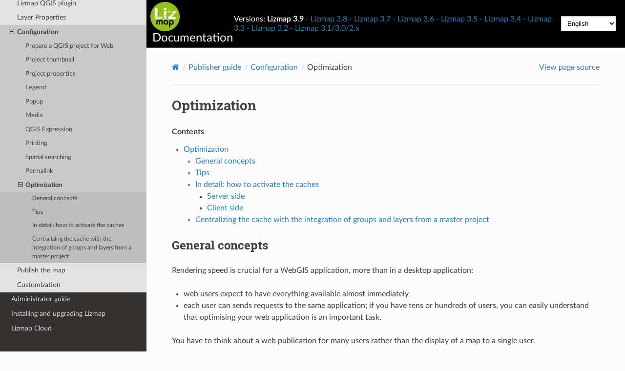

--- FILE ---
content_type: text/html; charset=utf-8
request_url: https://docs.lizmap.com/current/en/publish/configuration/optimization.html
body_size: 9531
content:
<!DOCTYPE html>
<html class="writer-html5" lang="en">
<head>
  <meta charset="utf-8" /><meta name="generator" content="Docutils 0.19: https://docutils.sourceforge.io/" />

  <meta name="viewport" content="width=device-width, initial-scale=1.0" />
  <title>Optimization</title>
      <link rel="stylesheet" type="text/css" href="../../_static/pygments.css" />
      <link rel="stylesheet" type="text/css" href="../../_static/css/custom.css" />

  
    <link rel="shortcut icon" href="../../_static/logo.png"/>
  <!--[if lt IE 9]>
    <script src="../../_static/js/html5shiv.min.js"></script>
  <![endif]-->
  
        <script data-url_root="../../" id="documentation_options" src="../../_static/documentation_options.js"></script>
        <script src="../../_static/jquery.js"></script>
        <script src="../../_static/underscore.js"></script>
        <script src="../../_static/_sphinx_javascript_frameworks_compat.js"></script>
        <script src="../../_static/doctools.js"></script>
        <script src="../../_static/sphinx_highlight.js"></script>
    <script src="../../_static/js/theme.js"></script>
    <link rel="index" title="Index" href="../../genindex.html" />
    <link rel="search" title="Search" href="../../search.html" />
    <link rel="next" title="Publish the map" href="../publish.html" />
    <link rel="prev" title="Permalink" href="permalink.html" />
    <link href="../../../es/" rel="alternate" hreflang="es"/>
        <link href="../../../fi/" rel="alternate" hreflang="fi"/>
        <link href="../../../fr/" rel="alternate" hreflang="fr"/>
        <link href="../../../it/" rel="alternate" hreflang="it"/>
        <link href="../../../cs/" rel="alternate" hreflang="cs"/>
        <link href="../../../uk_UA/" rel="alternate" hreflang="uk_UA"/>
        <link href="../../../ja/" rel="alternate" hreflang="ja"/>
        <link href="../../../pt/" rel="alternate" hreflang="pt"/>
        <link href="../../../ru/" rel="alternate" hreflang="ru"/>
        
    <link href="https://docs.lizmap.com/current/en/" rel="canonical"/>
    
    <script defer data-domain="docs.lizmap.com" src="https://bourbon.3liz.com/js/script.tagged-events.js"></script>
    <script>
        window.plausible = window.plausible || function() { (window.plausible.q = window.plausible.q || []).push(arguments) };
        plausible(
            'language',
            {
                props:{
                    language:navigator.language.toString().substr(0,2).toLowerCase(),
                    "language-requested":"en",
                    version:"3.9",
                    outdated:"False"
                }
            }
        );
    </script>
    

</head>

<body class="wy-body-for-nav">



<div class="globalnav globalhead">
    <a class="siteNav" href="../../index.html" >
        <img src="../../_static/logo.png" class="logo" />
        <span class="siteNavTitle">
            Documentation
        </span>
    </a>
    

<span id="versions-links">
  Versions:
  <span id="versions-links-list">
  
    
    
    <strong class="verlink">Lizmap 3.9</strong>
    
  
    
    
      <a class="verlink" href="../../../../3.8/en/" title="Lizmap 3.8">Lizmap 3.8</a>
    
  
    
    
      <a class="verlink" href="../../../../3.7/en/" title="Lizmap 3.7">Lizmap 3.7</a>
    
  
    
    
      <a class="verlink" href="../../../../3.6/en/" title="Lizmap 3.6">Lizmap 3.6</a>
    
  
    
    
      <a class="verlink" href="../../../../3.5/en/" title="Lizmap 3.5">Lizmap 3.5</a>
    
  
    
    
      <a class="verlink" href="../../../../3.4/en/" title="Lizmap 3.4">Lizmap 3.4</a>
    
  
    
    
      <a class="verlink" href="../../../../3.3/en/" title="Lizmap 3.3">Lizmap 3.3</a>
    
  
    
    
      <a class="verlink" href="../../../../3.2/en/" title="Lizmap 3.2">Lizmap 3.2</a>
    
  
    
    
      <a class="verlink" href="../../../../3.1/en/" title="Lizmap 3.1/3.0/2.x">Lizmap 3.1/3.0/2.x</a>
    
  
    
      
    
  
  </span>
</span>
<div>
  <select id="_languages">
    
    <option value="en" data-url="../../../en/index.html" title="English">English</option>
    
    <option value="es" data-url="../../../es/index.html" title="Spanish">Español</option>
    
    <option value="fi" data-url="../../../fi/index.html" title="Finnish">Suomalainen</option>
    
    <option value="fr" data-url="../../../fr/index.html" title="French">Français</option>
    
    <option value="it" data-url="../../../it/index.html" title="Italian">Italiano</option>
    
    <option value="cs" data-url="../../../cs/index.html" title="Czech">Czech</option>
    
    <option value="uk_UA" data-url="../../../uk_UA/index.html" title="Ukrainian">українська</option>
    
    <option value="ja" data-url="../../../ja/index.html" title="Japanese">日本語</option>
    
    <option value="pt" data-url="../../../pt/index.html" title="Portuguese">Português</option>
    
    <option value="ru" data-url="../../../ru/index.html" title="Russian">Русский</option>
    
  </select>
</div>
<script>
    var currentPage = 'publish/configuration/optimization.html'; // coming from sphinx, always without starting '/';
    var currentLang = 'en';
    document.addEventListener("DOMContentLoaded", function(){
        var selectLanguage = document.getElementById("_languages");
        selectLanguage.value = currentLang;
        selectLanguage.addEventListener("change", function(event) {
            window.location.href = event.target.selectedOptions[0].getAttribute('data-url');
        }, false);
    }, false);
</script>
</div>

  <div class="wy-grid-for-nav">
    <nav data-toggle="wy-nav-shift" class="wy-nav-side">
      <div class="wy-side-scroll">
        <div class="wy-side-nav-search" >
    <a class="sideTitle" href="../../index.html" style="color:black">
        LIZMAP
    </a>
    <div class="version" style="color:black">
        3.9
    </div>
    
<div role="search">
  <form id="rtd-search-form" class="wy-form" action="../../search.html" method="get">
    <input type="text" name="q" placeholder="Search docs" aria-label="Search docs" />
    <input type="hidden" name="check_keywords" value="yes" />
    <input type="hidden" name="area" value="default" />
  </form>
</div>

        </div><div class="wy-menu wy-menu-vertical" data-spy="affix" role="navigation" aria-label="Navigation menu">
              <ul class="current">
<li class="toctree-l1"><a class="reference internal" href="../../introduction.html">Introduction</a></li>
<li class="toctree-l1"><a class="reference internal" href="../../user/index.html">User guide</a></li>
<li class="toctree-l1 current"><a class="reference internal" href="../index.html">Publisher guide</a><ul class="current">
<li class="toctree-l2"><a class="reference internal" href="../quick_start/index.html">Quick start</a></li>
<li class="toctree-l2"><a class="reference internal" href="../lizmap_plugin/index.html">Lizmap QGIS plugin</a></li>
<li class="toctree-l2"><a class="reference internal" href="../layer_properties/index.html">Layer Properties</a></li>
<li class="toctree-l2 current"><a class="reference internal" href="index.html">Configuration</a><ul class="current">
<li class="toctree-l3"><a class="reference internal" href="project_for_web.html">Prepare a QGIS project for Web</a></li>
<li class="toctree-l3"><a class="reference internal" href="project_thumbnail.html">Project thumbnail</a></li>
<li class="toctree-l3"><a class="reference internal" href="project.html">Project properties</a></li>
<li class="toctree-l3"><a class="reference internal" href="legend.html">Legend</a></li>
<li class="toctree-l3"><a class="reference internal" href="popup.html">Popup</a></li>
<li class="toctree-l3"><a class="reference internal" href="media.html">Media</a></li>
<li class="toctree-l3"><a class="reference internal" href="expression.html">QGIS Expression</a></li>
<li class="toctree-l3"><a class="reference internal" href="print.html">Printing</a></li>
<li class="toctree-l3"><a class="reference internal" href="spatial_search.html">Spatial searching</a></li>
<li class="toctree-l3"><a class="reference internal" href="permalink.html">Permalink</a></li>
<li class="toctree-l3 current"><a class="current reference internal" href="#">Optimization</a><ul>
<li class="toctree-l4"><a class="reference internal" href="#general-concepts">General concepts</a></li>
<li class="toctree-l4"><a class="reference internal" href="#tips">Tips</a></li>
<li class="toctree-l4"><a class="reference internal" href="#in-detail-how-to-activate-the-caches">In detail: how to activate the caches</a></li>
<li class="toctree-l4"><a class="reference internal" href="#centralizing-the-cache-with-the-integration-of-groups-and-layers-from-a-master-project">Centralizing the cache with the integration of groups and layers from a master project</a></li>
</ul>
</li>
</ul>
</li>
<li class="toctree-l2"><a class="reference internal" href="../publish.html">Publish the map</a></li>
<li class="toctree-l2"><a class="reference internal" href="../customization/index.html">Customization</a></li>
</ul>
</li>
<li class="toctree-l1"><a class="reference internal" href="../../admin/index.html">Administrator guide</a></li>
<li class="toctree-l1"><a class="reference internal" href="../../install/index.html">Installing and upgrading Lizmap</a></li>
<li class="toctree-l1"><a class="reference internal" href="../../lizmap_cloud/index.html">Lizmap Cloud</a></li>
</ul>

        </div>
      </div>
    </nav>

    <section data-toggle="wy-nav-shift" class="wy-nav-content-wrap"><nav class="wy-nav-top" aria-label="Mobile navigation menu" >
          <i data-toggle="wy-nav-top" class="fa fa-bars"></i>
          <a href="../../index.html">Lizmap</a>
      </nav>

      <div class="wy-nav-content">
        <div class="rst-content">
          <div role="navigation" aria-label="Page navigation">
  <ul class="wy-breadcrumbs">
      <li><a href="../../index.html" class="icon icon-home" aria-label="Home"></a></li>
          <li class="breadcrumb-item"><a href="../index.html">Publisher guide</a></li>
          <li class="breadcrumb-item"><a href="index.html">Configuration</a></li>
      <li class="breadcrumb-item active">Optimization</li>
      <li class="wy-breadcrumbs-aside">
            <a href="../../_sources/publish/configuration/optimization.rst.txt" rel="nofollow"> View page source</a>
      </li>
  </ul>
  <hr/>
</div>
          <div role="main" class="document" itemscope="itemscope" itemtype="http://schema.org/Article">
           <div itemprop="articleBody">
             
  <section id="optimization">
<h1><a class="toc-backref" href="#id1" role="doc-backlink">Optimization</a><a class="headerlink" href="#optimization" title="Permalink to this heading"></a></h1>
<nav class="contents" id="contents">
<p class="topic-title">Contents</p>
<ul class="simple">
<li><p><a class="reference internal" href="#optimization" id="id1">Optimization</a></p>
<ul>
<li><p><a class="reference internal" href="#general-concepts" id="id2">General concepts</a></p></li>
<li><p><a class="reference internal" href="#tips" id="id3">Tips</a></p></li>
<li><p><a class="reference internal" href="#in-detail-how-to-activate-the-caches" id="id4">In detail: how to activate the caches</a></p>
<ul>
<li><p><a class="reference internal" href="#server-side" id="id5">Server side</a></p></li>
<li><p><a class="reference internal" href="#client-side" id="id6">Client side</a></p></li>
</ul>
</li>
<li><p><a class="reference internal" href="#centralizing-the-cache-with-the-integration-of-groups-and-layers-from-a-master-project" id="id7">Centralizing the cache with the integration of groups and layers from a master project</a></p></li>
</ul>
</li>
</ul>
</nav>
<section id="general-concepts">
<h2><a class="toc-backref" href="#id2" role="doc-backlink">General concepts</a><a class="headerlink" href="#general-concepts" title="Permalink to this heading"></a></h2>
<p>Rendering speed is crucial for a WebGIS application, more than in a desktop application:</p>
<ul class="simple">
<li><p>web users expect to have everything available almost immediately</p></li>
<li><p>each user can sends requests to the same application; if you have tens or hundreds of users, you can easily understand
that optimising your web application is an important task.</p></li>
</ul>
<p>You have to think about a web publication for many users rather than the display of a map to a single user.</p>
<p>By default, for each QGIS layer you add to your Lizmap project, you can choose from the Lizmap plugin whether to toggle
the layer visibility on (checkbox <span class="guilabel">Toggled</span>) at the startup of the application. You have to be careful not to
abuse this feature, because if the project contains e.g. 30 layers, Lizmap at startup will send a request to QGIS server
for each of them.</p>
<p>If the checkbox <span class="guilabel">Single tile</span> is ticked, this will request 30 images of the size of your browser window.
If not, Lizmap, through OpenLayers, will request 30 series of tiles (about 250 by 250 pixels).
Each tile is an image, and is created as a function of the total window size and zooming level.
Therefore, subsequent users will zoom in the same area, the tiles already generated will be reused.</p>
<p>The tiles can be cached with two non exclusive systems:</p>
<ul class="simple">
<li><p><em>Server side</em>, on the machine where QGIS server and Lizmap are installed. If the tile has been requested and
generated earlier, and not expired, Lizmap will reuse it and send it to the client, avoiding a new request to QGIS server.</p></li>
<li><p><em>Client side</em>: tiles will be saved in the browser cache and reused until they expire. This avoid both the request to
QGIS server and the internet traffic.</p></li>
</ul>
<p>The server cache has to be generated. Read <a class="reference internal" href="../../admin/cache.html#seed-cache"><span class="std std-ref">Cache management as administrator</span></a> to know how to generate the cache.</p>
<p>To optimize the performance, is therefore important to understand how Lizmap uses the tiles to be displayed.</p>
<p>Let’s say you have a screen of 1280 by 768 pixels. If you have all your layers tiled, Lizmap has therefore to show about
5 by 3 = 15 tiles (256 by 256 pixel each) per layer, and more for a larger screen.
If surrounding tiles are only partially shown, the total number will be even greater.
An average of 20 tiles per layer is a reasonable estimate.
With 30 layers, as in our example, this will mean a total of about 20 by 30 = 600 tiles (therefore, 600 requests to
Lizmap server) per user, at each startup of Lizmap and for every zoom &amp; pan.
If you have 10 concurrent users, this gets quite heavy for the server, if the cache has not been generated previously,
and QGIS server has therefore to create them.
The time required for each tile will depend heavily on the performance of the server and the complexity of the project.</p>
<p>The size of each tile will depend on:</p>
<ul class="simple">
<li><p>the type of data (single raster or vector, or combination of several layers)</p></li>
<li><p>the image format chosen (PNG, JPEG)</p></li>
</ul>
<p>A typical tile could be around 30 Kb. In our example, the client will therefore download about 20 by 30 = 600 Kb per
layer, which, for 30 layers, will give a grand total of about 18 Mb, which is heavy both for the server (lots of
connection bandwidth consumed) and for the users (long delay, even with a reasonably fast connection).</p>
<p>These calculations show clearly that to achieve good performances in webmapping you have to make choices, and simplify
as much as possible.</p>
<p>If one looks, for instance, at the approach taken by Google Maps or similar services, it is quite obvious that, besides
having powerful servers, they have simplified as much as possible: only one tile series as a base layer, and very few
additional layers (and not all at the same time). Even if you cannot create such a simple map, it’s important nonetheless
knowing which layers should absolutely be shown at the first display of the map, and which compromises are acceptable
for your users.</p>
<p>If your project has 50 layers to be switched on and off, the vast majority of your users will never select most of them.
Of course, there are real use cases where individual layers must be displayed selectively, and it is therefore not
possible to group them to reduce the number of layers displayed.</p>
</section>
<section id="tips">
<h2><a class="toc-backref" href="#id3" role="doc-backlink">Tips</a><a class="headerlink" href="#tips" title="Permalink to this heading"></a></h2>
<p>To optimize your application as much as possible, we suggest you to:</p>
<ul class="simple">
<li><p>Create separate QGIS projects, and therefore different Lizmap maps, for different aims, thus grouping data in logical
themes. For instance, a map about urban development with maybe 10 layers and one about environment, with about 5 layers,
are usually more readable, and much faster, than a single overcomplex project with all the data. Adding a small image
for each project will help users to select the relevant project at first sight. You can also share some of the layers
among different projects, through the embedding mechanism in QGIS.</p></li>
<li><p>Use the option <span class="guilabel">Maps only</span> in the administrator web interface. This option allows the user to switch
automatically from one map to another, through the button <span class="guilabel">Home</span>, maintaining as much as possible the
localization and the zooming level. In this case, the Lizmap welcome page with the list of projects and their thumbnails
is not displayed, and the user is directed automatically to one of the projects, at the administrator choice.</p></li>
<li><p>Do not show all the layers at startup (deactivate the checkbox <span class="guilabel">Toggled</span> as described above).
Only very important layers should be visible by default, and users should activate only the layer they need.
This allow a sensible reduction in the number of requests, and of the total network traffic.</p></li>
<li><p>Create groups of layers, and use the option <span class="guilabel">Group as layer</span> in Lizmap plugin. Generally a series of layers
of the same general theme can be displayed as a whole, with an appropriate choice of styles. In this case, Lizmap will
only show one checkbox for the whole group, and more importantly it will request only one series of tiles for the whole
group, thus reducing the number of tiles and server requests, and the total volume of data to be downloaded.
The legend of the group will be displayed.</p></li>
<li><p>Use the option <span class="guilabel">Single tile</span> for some layers. In this case, Lizmap will request only one image per layer,
of about the size of the screen, instead of a series of tiles. This will therefore greatly reduce the number of requests
to the server. For instance, in our example above, without the optimizations described, if all the layers are displayed,
every user will request 30 images (one per layer) for every zoom or pan, instead of 480. The total size of data to be
downloaded is however similar. On the other hand, different users will be very unlikely to request exactly the same image,
therefore using a cache is pointless in this case, and is avoided by Lizmap (the two options are mutually exclusive).
The optimal choice (single tile vs. tiled) is different for different layers. For instance, a complex base layer,
created by combining 15 individual layers, will be best used as a group (<span class="guilabel">Group as layer</span>), tiled and cached.
A simple linear layer, like a series of bus lines, can be displayed as a single tile.</p></li>
<li><p>Use the option <span class="guilabel">Hide checkboxes for groups</span>: this avoids the users to click on a group with e.g. 20 layers
without really needing it, thus firing a big series of requests to the server. In any case, avoiding groups of more
than 5-10 layers is usually good practice.</p></li>
<li><p>Optimize the data and the QGIS project. As mentioned above, publishing a map over the internet will change your point
of view: as said, you have to remember that many users can hit the server in parallel, so avoiding to overload it is
crucial to:</p>
<ul>
<li><p>create a spatial index for all your vector layers</p></li>
<li><p>pyramidize all your raster layers (except the very small ones)</p></li>
<li><p>only display data at appropriate scale: for instance, displaying a detailed building layer at 1:500,000 is meaningless,
as the image is almost unreadable, and puts a lot of stress on the server</p></li>
<li><p>use simplified version of a layer to display it at different scales. You can then group the original layer
(to be displayed e.g. around 1:1,000) with the simplified versions (to be displayed e.g. around 1:10,000, 1:50,000, etc.),
and <span class="guilabel">Goup as a layer</span> to let the user see this as a single layer, using the most appropriate data at each scale</p></li>
<li><p>be careful about On The Fly (OTF) reprojection. If, for instance, you display data in Lambert 93 (EPSG:2154) on a
base map from OpenStreetmap or Google (in Pseudo Mercator, EPSG:3857), QGIS Server needs to reproject rasters and
vectors before generating the map. This may have an impact in rendering times for large and complex layers.
In France, you can avoid reprojection by using the base map from IGN Géoportail directly in EPSG:2154</p></li>
<li><p>be aware of the fact that certain rendering options (e.g. labels, expressions, etc.) can be very demanding from the server</p></li>
<li><p>if you use PostGIS, optimize it: always add spatial indexes, indexes for filtered fields, for foreign keys,
appropriate parameters for the configuration of PostgreSQL, possibly a connection through Unix socket instead of TCP/IP
(you can do this through the use of services), etc.</p></li>
<li><p>use an appropriate image format. For the base layers, where you do not need transparency JPEG is usually the best option:
the tiles will be smaller, and faster to download. For other layers, try smaller depth PNGs (16bit or 8bit):
for some symbols, the visual result may be the same, and the tiles smaller. Have a check to see if the image quality
is acceptable in your case</p></li>
<li><p>Use server side simplification if possible. Read <a class="reference internal" href="../layer_properties/rendering.html#server-side-simplification"><span class="std std-ref">Server side simplification</span></a>.</p></li>
</ul>
</li>
<li><p>Upgrade your server. This is always an option, but is often useless if you did not optimize your project as described above.
In any case, a low end server (e.g. 2 Gb RAM, 2 cores at 2.2 GHz) is unsuitable. A fast quad-core with 8 Gb RAM is a
reasonable minimum.</p></li>
<li><p>Lizmap avoids the automatic download of the legends at startup and at every zoom level. This will be done exclusively
on demand, if the legend is displayed, thus saving one request per layer for each zoom.</p></li>
</ul>
</section>
<section id="in-detail-how-to-activate-the-caches">
<h2><a class="toc-backref" href="#id4" role="doc-backlink">In detail: how to activate the caches</a><a class="headerlink" href="#in-detail-how-to-activate-the-caches" title="Permalink to this heading"></a></h2>
<p>In <span class="menuselection">Lizmap plugin ‣ Layers</span>, you can enable for each layer or group the cache (client and server side)
for generated images.</p>
<section id="server-side">
<h3><a class="toc-backref" href="#id5" role="doc-backlink">Server side</a><a class="headerlink" href="#server-side" title="Permalink to this heading"></a></h3>
<p>This feature is not compatible with the option <span class="guilabel">Single tile</span>. Lizmap Web Client can dynamically create a cache
tiles on the server.
This cache is the storage of the images already generated by QGIS-Server on the server.
The Lizmap Web Client application automatically generates the cache as the tiles are requested.
Enable caching can greatly lighten the load on the server, since we do not want more QGIS-Server tiles that have already
been made.</p>
<p>To activate it, you must:</p>
<ul class="simple">
<li><p>check the box <span class="guilabel">Server tile cache</span></p></li>
<li><p>specify the expiration time of the cache server in seconds: <span class="guilabel">Expiration (seconds)</span>.
<cite>0</cite> means no expiration on the server, the tile will be kept on the server until the cache is cleared.</p></li>
</ul>
<p>The <span class="guilabel">Metatile</span> option allows you to specify image size in addition for generating a tile.
The principle of <span class="guilabel">Metatile</span> is to request the server for a bigger image than hoped, to cut it to the size of
the request and return it to the Web client.
This method avoids truncated labels at the edges and discontinuities between tiles, but is more resource intensive.
The default value is <cite>3,3</cite>, an image whose width and height are equal to 5 times the width and height request.
This option is useless for rasters.</p>
<div class="admonition note">
<p class="admonition-title">Note</p>
<p>For vector layers with metatiles, you have to set label position to a fixed position. If the label is very long, do
not forget to use a word wrap function or to increase the metatile size a little bit. So labels are displayed in the
same area.</p>
</div>
</section>
<section id="client-side">
<h3><a class="toc-backref" href="#id6" role="doc-backlink">Client side</a><a class="headerlink" href="#client-side" title="Permalink to this heading"></a></h3>
<p>The <span class="guilabel">Browser client cache</span> option allows you to specify an expiration time for the tiles in the Web browser
(Mozilla Firefox, Chrome, Internet Explorer, Opera, etc.) cache in seconds.
When browsing the Lizmap map with the browser, it stores displayed tiles in its cache.
Enable client cache can greatly optimize Lizmap because the browser does not re-request the server for tiles already in
cache that are not expired.</p>
<div class="admonition warning">
<p class="admonition-title">Warning</p>
<p>Values <cite>0</cite> and <cite>1</cite> are equivalent and do not activate the option.</p>
</div>
<p>We suggest to set to the maximum value (1 month equals to 24 x 3600 x 30 = 2,592,000 seconds), except of course for layers
whose data changes often.</p>
<div class="admonition note">
<p class="admonition-title">Note</p>
<ul class="simple">
<li><p><strong>The cache must be activated only once mastered rendering</strong>, when you want to move the project into production.</p></li>
<li><p><strong>These two cache systems, server and client, are completely independent</strong> of one another. But of course, it is
interesting to use the two together to optimize the application and free server resources.</p></li>
</ul>
</div>
</section>
</section>
<section id="centralizing-the-cache-with-the-integration-of-groups-and-layers-from-a-master-project">
<span id="lizmap-cache-centralized"></span><h2><a class="toc-backref" href="#id7" role="doc-backlink">Centralizing the cache with the integration of groups and layers from a master project</a><a class="headerlink" href="#centralizing-the-cache-with-the-integration-of-groups-and-layers-from-a-master-project" title="Permalink to this heading"></a></h2>
<p>In QGIS, it is possible to integrate in a project, groups or layers from another project (which will be called “parent”).
This technique is interesting because it allows you to set the properties of the layers once in a project and use them
in several other, for example for baselayers. In the “child” projects that integrate these layers, it is not possible
to change these properties.</p>
<div class="admonition note">
<p class="admonition-title">Note</p>
<p><a class="reference external" href="https://docs.qgis.org/latest/en/docs/user_manual/introduction/general_tools.html#embedding-layers-from-external-projects">Read on the QGIS Documentation about embedding layers from another QGIS project</a></p>
</div>
<p>Lizmap uses this feature to centralize the tiles cache. For all child projects using integrated layers of the parent project,
Lizmap requests QGIS-Server tiles from the parent project, not from child projects. The cache will be centralized at the
parent project and all child projects that use layers benefit the shared cache.</p>
<p>To use this feature, you must:</p>
<ul class="simple">
<li><p>publish the parent QGIS project with Lizmap</p>
<ul>
<li><p>you must <strong>choose the right announced extent</strong> in <span class="menuselection">project properties ‣ QGIS Server</span>, because this
<strong>extent will be reused identically in child projects</strong>.</p></li>
<li><p>you must <strong>configure the cache</strong> for the layers to integrate. Also, note the options chosen here (image format,
metatile, expiration) for use as such in child projects.</p></li>
<li><p>It is possible to hide the project from the main page of Lizmap with the check box  in
<span class="menuselection">Map ‣ Hide the project Web Client Lizmap</span>.</p></li>
</ul>
</li>
<li><p>open the child project and integrate layers or groups in this project, for example orthophoto. Then you must:</p>
<ul>
<li><p>verify that the <strong>announced extent</strong> in <span class="menuselection">QGIS project properties ‣ QGIS Server</span> is
<strong>exactly the same as the parent project</strong>.</p></li>
<li><p>you must <strong>configure the cache</strong> for the integrated layer <strong>with exactly the same options as those selected from the
parent project</strong>: image size, expiration, metatile.</p></li>
<li><p>you must set the Lizmap id of the <strong>Source repository</strong> of the parent project (The one configured in the
Lizmap Web Client administration interface).</p></li>
<li><p>the code of the “Source project” (the name of the parent QGIS project without the <cite>.qgs</cite> extension) is automatically
entered for layers and integrated groups.</p></li>
</ul>
</li>
<li><p>Publish the child project to the Lizmap Web Client as usual.</p></li>
</ul>
</section>
</section>


           </div>
          </div>
          <footer><div class="rst-footer-buttons" role="navigation" aria-label="Footer">
        <a href="permalink.html" class="btn btn-neutral float-left" title="Permalink" accesskey="p" rel="prev"><span class="fa fa-arrow-circle-left" aria-hidden="true"></span> Previous</a>
        <a href="../publish.html" class="btn btn-neutral float-right" title="Publish the map" accesskey="n" rel="next">Next <span class="fa fa-arrow-circle-right" aria-hidden="true"></span></a>
    </div>

  <hr/>

  <div role="contentinfo">
    <p>&#169; Copyright 2014-2025, 3liz.</p>
  </div>

  Built with <a href="https://www.sphinx-doc.org/">Sphinx</a> using a
    <a href="https://github.com/readthedocs/sphinx_rtd_theme">theme</a>
    provided by <a href="https://readthedocs.org">Read the Docs</a>.
   

</footer>
        </div>
      </div>
    </section>
  </div>
  <script>
      jQuery(function () {
          SphinxRtdTheme.Navigation.enable(true);
      });
  </script> 

</body>
</html>

--- FILE ---
content_type: text/css; charset=utf-8
request_url: https://docs.lizmap.com/current/en/_static/css/custom.css
body_size: 164
content:

@import url('theme.css');

.wy-nav-content {
    max-width: unset;
}
/*
.wy-side-nav-search {
    background-color: #c5e5ea;
}
*/
.globalhead {
    background: #000;
    padding: 4px 18px 4px 8px;
    width: auto;
    border-bottom: 1px solid #444;
    display: flex;
    justify-content: space-between;
    flex-direction: column;
    align-items: normal;
}

@media screen and (min-width: 768px) {
    .globalhead {
        margin-left: 300px;
    }
}

@media screen and (min-width: 1000px) {
    .globalhead {
        flex-direction: row;
        align-items:center;
    }
}

.siteNav {
}

.siteNavTitle {
    padding-left: 4px;
    margin-top: 4px;
    font-size: 24px;
    color: white;
}


select#languages {
  float: right;
  margin: 8px 1px 0 4px;
  width: 120px;
  background: white url('../images/down-arrow.png') no-repeat 95% 50%;
  line-height: 10px;
  color: black;
  outline: none;
  display: inline-block;
  -webkit-appearance: none;
  -moz-appearance: none;
  appearance: none;
  cursor: pointer;
  padding: 2px;
  border-radius: 2px;
  -moz-border-radius: 2px;
  -webkit-border-radius: 2px;
  border: 1px solid rgba(255, 255, 255, 0.2);
}
select#languages a {
  outline: 0;
}
select#languages option {
  outline: 0;
  padding: 2px;
}

#versions-links {
    color: white;
}
#versions-links-list {

}
#versions-links-list  a {
    /*color: white;*/
}
#versions-links-list > a::before,
#versions-links-list > strong::before
{
    content: " - "
}

#versions-links-list :first-child::before {
    content: ""
}

kbd
{
    -moz-border-radius:3px;
    -moz-box-shadow:0 1px 0 rgba(0,0,0,0.2),0 0 0 2px #fff inset;
    -webkit-border-radius:3px;
    -webkit-box-shadow:0 1px 0 rgba(0,0,0,0.2),0 0 0 2px #fff inset;
    background-color:#f7f7f7;
    border:1px solid #ccc;
    border-radius:3px;
    box-shadow:0 1px 0 rgba(0,0,0,0.2),0 0 0 2px #fff inset;
    color:#333;
    display:inline-block;
    font-family:Arial,Helvetica,sans-serif;
    font-size:11px;
    line-height:1.4;
    margin:0 .1em;
    padding:.1em .6em;
    text-shadow:0 1px 0 #fff;
}

.guilabel, .menuselection {
    background-color: #f2f9fd;
    padding: 0 0.3em;
    border-radius: 3px;
    border: 0.5px solid #eef5f9;
}

.outdated {
  /* top banner for outdated docs*/
  background: #ffbaba;
  color: #6a0e0e;
  padding-top: 0.5rem;
  margin-left: 0;
  padding-left: 0.5rem;
  padding-bottom: 0.5rem;
  text-align:center;
}
